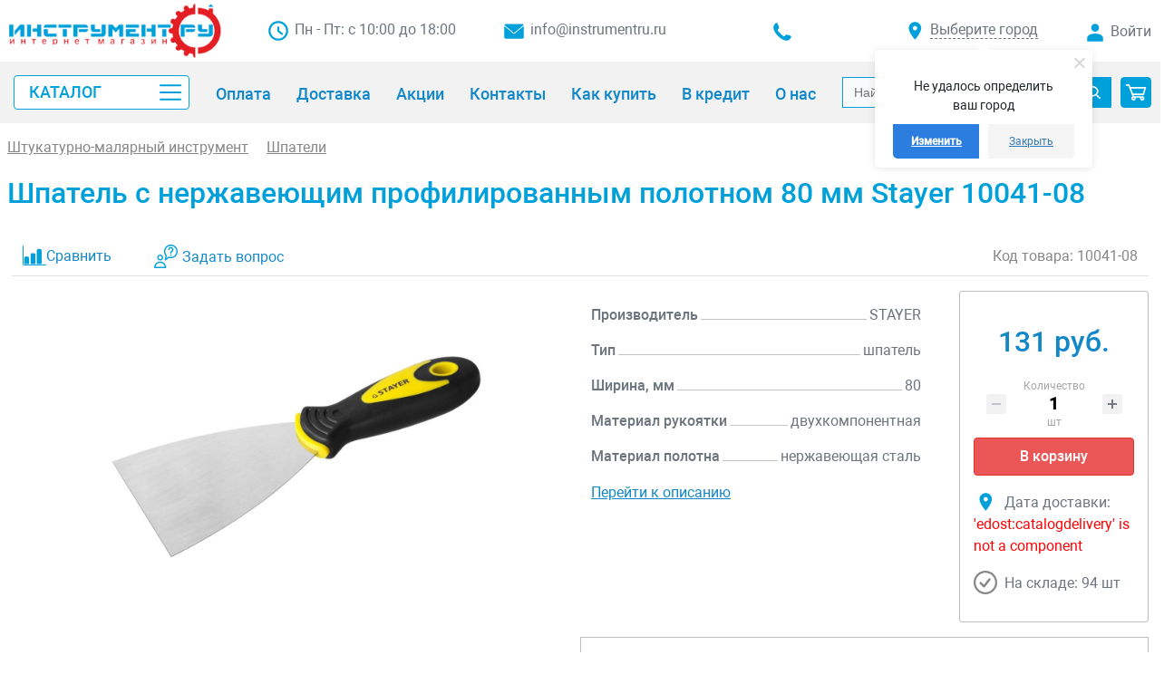

--- FILE ---
content_type: text/css
request_url: https://instrumentru.ru/bitrix/js/ipol.sdek/jquery.jscrollpane.css
body_size: 524
content:
/*
 * CSS Styles that are needed by jScrollPane for it to operate correctly.
 *
 * Include this stylesheet in your site or copy and paste the styles below into your stylesheet - jScrollPane
 * may not operate correctly without them.
 */

.jspContainer
{
	overflow: hidden;
	position: relative;
}
.jspPane
{
	position: absolute;
}
.jspVerticalBar
{
	position: absolute;
	top: 0;
	right: 0;
	width: 5px;
	height: 100%;
	/* background: red; */
}
.jspHorizontalBar
{
	position: absolute;
	bottom: 0;
	left: 0;
	width: 100%;
	height: 16px;
	background: red;
}
.jspVerticalBar *,
.jspHorizontalBar *
{
	margin: 0;
	padding: 0;
}
.jspCap
{
	display: none;
}
.jspHorizontalBar .jspCap
{
	float: left;
}
.jspTrack
{
	background: #e3e3e3;
	position: relative;
	width: 1px;
	left: 2px;
}
.jspDrag
{
	background: #bfbfbf;
	position: relative;
	top: 0;
	left: -2px;
	cursor: pointer;
	border-radius: 25px;
	width: 5px;
}
.jspHorizontalBar .jspTrack,
.jspHorizontalBar .jspDrag
{
	float: left;
	height: 100%;
}
.jspArrow
{
	background: #50506d;
	text-indent: -20000px;
	display: block;
	cursor: pointer;
}
.jspArrow.jspDisabled
{
	cursor: default;
	background: #80808d;
}
.jspVerticalBar .jspArrow
{
	height: 16px;
}
.jspHorizontalBar .jspArrow
{
	width: 16px;
	float: left;
	height: 100%;
}
.jspVerticalBar .jspArrow:focus
{
	outline: none;
}
.jspCorner
{
	background: #eeeef4;
	float: left;
	height: 100%;
}
/* Yuk! CSS Hack for IE6 3 pixel bug :( */
* html .jspCorner
{
	margin: 0 -3px 0 0;
}